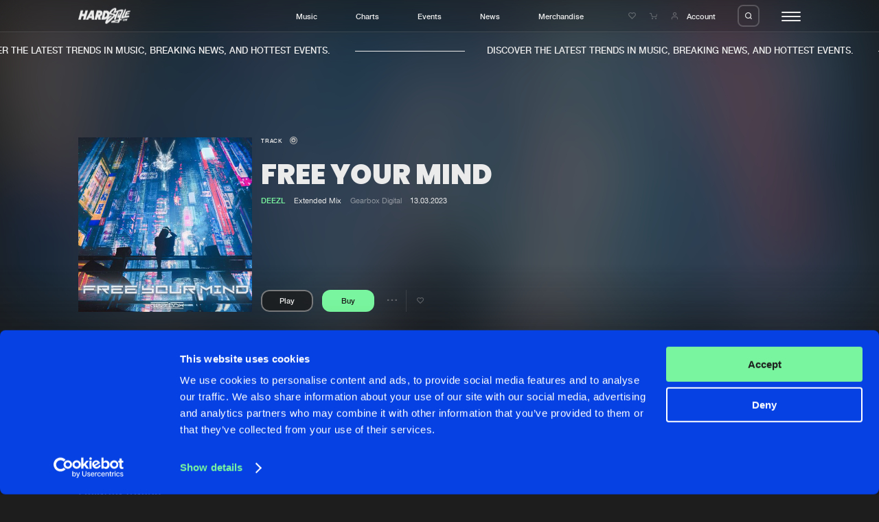

--- FILE ---
content_type: text/html; charset=UTF-8
request_url: https://hardstyle.com/en/tracks/fd047e42-2ede-4c4d-93d3-8234a55117e5/free-your-mind
body_size: 10999
content:
<!DOCTYPE html>
<html lang="en" class="stopScroll fade">
    <head>
	<meta charset="UTF-8">
                                    
    <title>FREE YOUR MIND (Extended Mix) - DEEZL | Hardstyle.com</title>
<meta name="description" content="" />
<meta property="og:site_name" content="Hardstyle.com" />
<meta property="og:title" content="FREE YOUR MIND (Extended Mix) - DEEZL" />
<meta property="og:description" content="" />
<meta property="og:url" content="https://hardstyle.com/en/tracks/fd047e42-2ede-4c4d-93d3-8234a55117e5/free-your-mind" />
<meta property="og:image" content="https://hardstyle.com/track_image/000468919/250x250" />
<meta property="og:type" content="hardstylecom:track" />	<meta name="viewport" content="width=device-width, initial-scale=1, user-scalable=no, shrink-to-fit=no">
	<script src="https://code.jquery.com/jquery-3.7.1.min.js" integrity="sha256-/JqT3SQfawRcv/BIHPThkBvs0OEvtFFmqPF/lYI/Cxo=" crossorigin="anonymous"></script>
    <script  src="https://cdnjs.cloudflare.com/ajax/libs/twig.js/1.15.0/twig.min.js"></script>
    <meta name="csrf-token" content="696b84af839f8" />
    <link rel="apple-touch-icon" sizes="180x180" href="/apple-touch-icon.png">
    <link rel="icon" type="image/png" sizes="32x32" href="/favicon-32x32.png">
    <link rel="icon" type="image/png" sizes="16x16" href="/favicon-16x16.png">
    <link rel="manifest" href="/site.webmanifest">
    <link rel="mask-icon" href="/safari-pinned-tab.svg" color="#0541e2">
    <meta name="msapplication-TileColor" content="#0541e2">
    <meta name="theme-color" content="#0541e2">
    
    <script id="csrfToken">
        $(document).ready(function () {
            $.ajaxSetup({
                headers: {
                    'X-CSRF-TOKEN': $('meta[name="csrf-token"]').attr('content')
                }
            });
        });
    </script>
    <script>
                    var GA_MEASUREMENT_ID = 'G-YBLXCWHTWE';
            </script>
    <script id="Cookiebot" src="https://consent.cookiebot.com/uc.js" data-cbid="58f9802e-f0c0-4cad-9aa2-c47a93659096" data-blockingmode="auto" type="text/javascript"></script>

    <link rel="dns-prefetch" href="https://consentcdn.cookiebot.com/" />
    <link rel="dns-prefetch" href="https://www.googletagmanager.com/" />
    <link rel="dns-prefetch" href="https://ajax.googleapis.com/" />

    

    
    
    
    
    
    
    
    

    
    
    
    
    
    
    
    
    
    
    
    
    
    
    
    
    
    
    
    
    
    

    
    
    

    

    

    
    

    
    
    
    

    

    
    
    
    
    <script type="text/javascript">
        var loginUrl = "/en/account/login";
    </script>
    
                <script async src="https://www.googletagmanager.com/gtag/js?id=G-YBLXCWHTWE"></script>
            <script>
                window.dataLayer = window.dataLayer || [];
                function gtag(){dataLayer.push(arguments);}
                gtag('js', new Date());
                gtag('config', 'G-YBLXCWHTWE', { 'anonymize_ip': true } );
            </script>
    	<script>
	    (function(w,d,s,l,i){
		w[l]=w[l]||[];
		w[l].push({'gtm.start':new Date().getTime(),event:'gtm.js'});
		var f = d.getElementsByTagName(s)[0],j=d.createElement(s),dl=l!='dataLayer'?'&l='+l:'';
		j.async = true;
		j.src = 'https://www.googletagmanager.com/gtm.js?id='+i+dl;
        j.setAttribute('data-cookieconsent', 'ignore');
		f.parentNode.insertBefore(j,f);
	    })
	    (window,document,'script','dataLayer','GTM-WR65D3HW');
	</script>
    <link rel="stylesheet" href="/assets/dynamic/group_libs_e0350f96eff78c8431f68c13c9823bee.css"/><link rel="stylesheet" href="/assets/dynamic/group_default_511b47fa20ac7fe61354f3a74175825f.css"/><link rel="stylesheet" href="/assets/dynamic/group_page_78843ed40a8bdcc2c8932764a7734c8d.css"/><script src="/assets/dynamic/group_libs_964ddb8c294dbf0e706ffdd548a7602c.js" data-cookieconsent=“ignore”></script><script src="/assets/dynamic/group_main_872d6c92f0e847663ed15d4622c1ddee.js" data-cookieconsent=“ignore”></script><script src="/assets/dynamic/group_shop_443f3c0e61a135b058a8263bca69527e.js" data-cookieconsent=“ignore”></script><script src="/assets/dynamic/group_page_d91f8c17f80530675217c95d5594bb37.js" data-cookieconsent=“ignore”></script></head>
    <body>
<noscript><iframe src="https://www.googletagmanager.com/ns.html?id=GTM-WR65D3HW" data-cookieconsent="ignore" height="0" width="0" style="display:none;visibility:hidden"></iframe></noscript>    

<header class="header"><div class="headerBar"><div class="innerWrapper"><div class="contentWrapper"><div class="col"><div class="logo"><a href="/" title=""><svg viewBox="0 0 95.01 28.59"><path class="cls-1" d="m77.82,19.94c-.17.02-.64.09-1.32.2.98-3.47,2.09-7.74,3.81-10.73,1.11-1.94,1.1-3.06.68-3.62,2.12-.79,2.07-2.86-1.5-2.96-4.6-.14-11.54,3.19-11.54,3.19,3.78-6.39-.84-7.68-6.08-3.92-2.61,1.87-4.56,4.06-5.26,5.92-.17-.39-.37-.75-.62-1.09-1.24-1.61-3.18-2.51-5.2-2.42h-4.5l-4.44,16.59h4.5c2.3-.06,4.51-.86,6.31-2.29-1.21,1.5-2.19,3.17-2.9,4.95-1.93,4.82.95,5.6,3.08,4.23,1.74-1.12,10.9-8.87,14.11-13.38-.6,1.39-1.12,2.7-1.44,3.72-1.32,4.12,2.19,3.7,3.11,1.26.7-1.85,3.42-9.32,4.7-12.85,1.74-.46,3.53-.69,5.33-.67.1,0,.2.01.3.01-1,1.32-2.25,4.1-3.52,6.05-1.68,2.58-1.75,1.35-1.12-.34,0,0,1.01-2.72,1.4-3.64s-.82-1.28-3.36,4.12c-2.54,5.4-1.2,7.48,1.85,4.9,0,0-.44,1.75-.92,3.53-2.94.53-6.67,1.25-9.31,1.91-4.74,1.18-5.46,4.29-2.77,3.87,3.71-.38,7.44-.27,11.12.31,2.1.46,2.75-1.57,3.55-4.44.59-.09,1.18-.14,1.77-.16,2.33.16,2.13-2.43.17-2.24m-25.48-7.18v.05c-.32,1.06-.96,1.99-1.83,2.67-.84.68-1.88,1.07-2.96,1.1l2.04-7.58c1.54-.08,2.86,1.12,2.93,2.66.02.38-.04.76-.17,1.11m11.18,1.46c-1.9,1.57-10.14,9.11-10.2,8.32s3.81-4.4,6.5-6.5.56-3.05-2.16-1.51c-.9.51-1.75,1.1-2.54,1.77.78-1.05,1.36-2.23,1.71-3.48v-.05c.16-.53.25-1.07.29-1.62.51.4,1.12.66,1.75.78,4.82,1.04,6.56.74,4.65,2.31m4.53-2.11c-.26-3.09-9.32-1.85-7.95-3.83s6.53-6.53,6.28-5.38c-.68,1.75-1.49,3.44-2.41,5.07-.39.72-.34,1.46,1.04,1.18.64-.13,2.73-.87,5.21-1.59-.6,1.23-1.39,2.87-2.16,4.55m4.13,12.22c-.42.84-6.6.28-6.6-.11,0-.23,3.77-.92,7.12-1.44-.14.53-.31,1.04-.51,1.55"/><path class="cls-1" d="m90.18,5.33c-3.42.88-4.04,1.55-4.2,3.66l-2.21,6.14c-.5.18-1.02.27-1.55.27-.17-.25,3.11-7.59,4.29-11.15s-1.88-3.61-3.84,2.89c0,0-2.8,5.6-3.98,8.21s-.45,4.88,1.62,3.78,5.77-1.62,9.81-2.05,3.53-3.61.62-3.42c-1.33.13-2.64.37-3.93.7l.66-2.16s5.21-.98,6-2.19-4.51-.59-5.02-.5c.1-.46.26-.9.48-1.32.22-.25,4.9-1.01,5.86-2.13s-1.18-1.62-4.6-.74"/><path class="cls-1" d="m88.51,19.18c-.51.69-1.03,1.87-1.13,1.17s-.67-1.66-1.05-.5c-.03.08-.05.17-.08.26-.14.13-.32.19-.51.19-.21-.83-1.05-.6-1.45-.12-.3.36-.51.8-.62,1.26-.35.44-.96,1.16-1.15,1.14-.27-.04.02-1.91.38-2.15.14-.09.18.16.19.38,0,.08.07.15.16.15.04,0,.07-.02.1-.04.46-.5,0-1.93-.97-1.19-1.11.84-1.57,3.95-.23,3.79.61-.12,1.14-.49,1.47-1.02.23,1.09,1.73.83,2.1-1.07.02-.11.04-.21.05-.31.09-.02.18-.05.27-.08-.25,1.15-.39,2.43-.05,2.43.46,0,.81-1.6.81-1.6.21-.75.33,1.33.75.46s.46-1.15.31.08.39,1.15.6.5.6-2.11.94-3.08-.36-1.31-.88-.62m-3.99,2.75c-.29-.08.16-.9.16-.9.46-.66.12.97-.16.9"/><path class="cls-1" d="m80.27,21.46c-.21.19-.27.49-.16.75.2.42.8-.22.71-.7s-.55-.05-.55-.05"/><path class="cls-1" d="m12.99,4.49l-1.62,6.05h-4.05l1.62-6.05h-4.5L0,21.08h4.5l1.62-6.05h4.05l-1.62,6.05h4.5l4.44-16.59h-4.5Z"/><path class="cls-1" d="m23,4.49l-9.39,16.59h4.44l1.46-2.62h4.79l.06,2.62h4.44l-.51-16.59h-5.29Zm-1.46,10.32l2.58-4.64.1,4.64h-2.68Z"/><path class="cls-1" d="m43.99,10.37h0c.87-3.25-1.06-5.88-4.31-5.88h-5.83l-4.44,16.59h4.5l1.29-4.84h.4l1.02,4.84h4.5l-1.04-5.83c1.89-1.06,3.29-2.81,3.9-4.88m-4.5,0c-.23.78-.93,1.33-1.74,1.38h-1.34l.74-2.75h1.34c.34-.02.66.13.86.4.19.28.25.64.15.97"/></g></svg></a></div></div><div class="col"><ul><li class="menuLink"><a href="/en/music" title="Music">Music</a></li><li class="menuLink"><a href="/en/charts" title="Charts">Charts</a></li><li class="menuLink"><a href="/en/events" title="Events">Events</a></li><li class="menuLink"><a href="/en/news" title="News">News</a></li><li class="menuLink"><a target="_blank" href="https://merchandise.hardstyle.com/" title="Merchandise">Merchandise</a></li></ul></div><div class="col"><div class="link"><a href="/en/account/wishlist" title="Wishlist"><i class="icon-like-outline icon"></i></a></div><div class="link cart" data-counter=""><a href="/en/shop/cart" title="Shopping cart"><i class="icon-cart icon"></i><span class="circle"></span></a></div><div class="link account"><a class="accountItem" href="/en/account/login"><i class="icon-user icon"></i><span class="innerText">Account</span></a></div><div class="searchTrigger"><span class="innerLabel"><i class="icon-search"></i></span><span class="innerLabel hover"><i class="icon-close"></i></span></div><div id="hamburger"><div class="bar"></div><div class="bar"></div><div class="bar"></div></div></div></div></div></div><div class="searchBar"><div class="innerSearchBar"><div class="contentWrapper"><div class="innerWrapper"><form id="search" method="get" class="searchForm" action="/en/search" data-swup-form><input name="search" type="text" placeholder="Search hardstyle.com" class="searchField" autocomplete="off"><input type="submit" class="triggerSubmit"><i class="icon-search submitSearchForm"></i></form></div></div></div></div><div class="actionMessages"><div class="notificationMessage message wishlistMessage hideClose"><div class="innerNotification">
        Added to wishlist
    </div></div><div class="notificationMessage message cartMessage hideClose"><div class="innerNotification">
        Added to cart
    </div></div></div><div class="bigMenu"><div class="innerContainer" data-lenis-prevent="true"><div class="contentWrapper"><div class="mainMenu"><div class="cols"><div class="col"><div class="bigMediumTitle">YOUR HOME OF HARDSTYLE</div><div class="textTitle uppercase">Step into the world of Hardstyle.com and discover the latest music, breaking news, and hottest events.&nbsp;</div></div><div class="col"><div class="subCols"><div class="subCol"><div class="menu"><div class="menuTitle">General</div><ul><li class="menuLink"><a href="/en/" title="Home">Home</a></li><li class="menuLink"><a href="/en/music" title="Music">Music</a></li><li class="menuLink"><a href="/en/charts" title="Charts">Charts</a></li><li class="menuLink"><a href="/en/news" title="News">News</a></li><li class="menuLink"><a target="_blank" href="https://merchandise.hardstyle.com/" title="Merchandise">Merchandise</a></li></ul></div><div class="menu"><div class="menuTitle">News</div><ul><li class="menuLink"><a href="/en/news" title="New in">New in</a></li><li class="menuLink"><a target="_self" href="/en/news?page=1&tag=9" title="Interviews">Interviews</a></li><li class="menuLink"><a target="_self" href="/en/news?page=1&tag=8" title="Blog">Blog</a></li></ul></div></div><div class="subCol"><div class="menu"><div class="menuTitle">Music</div><ul><li class="menuLink"><a href="/en/music" title="New releases">New releases</a></li><li class="menuLink"><a href="/en/charts" title="Charts">Charts</a></li><li class="menuLink"><a href="/en/tracks" title="Tracks">Tracks</a></li><li class="menuLink"><a href="/en/albums" title="Albums">Albums</a></li><li class="menuLink"><a href="/en/genres" title="Genres">Genres</a></li></ul></div><div class="menu"><div class="menuTitle">Events</div><ul><li class="menuLink"><a href="/en/events" title="Agenda">Agenda</a></li><li class="menuLink"><a target="_self" href="/en/submit-event" title="Submit event">Submit event</a></li></ul></div></div><div class="subCol"><div class="menu"><div class="menuTitle">Company</div><ul><li class="menuLink"><a href="/en/about" title="About us">About us</a></li><li class="menuLink"><a target="_self" href="/en/faq" title="FAQ">FAQ</a></li><li class="menuLink"><a href="/en/advertising" title="Advertising">Advertising</a></li><li class="menuLink"><a target="_self" href="/en/jobs" title="Jobs">Jobs</a></li><li class="menuLink"><a href="/en/contact" title="Contact">Contact</a></li></ul></div><div class="menu"><div class="menuTitle">Account</div><ul><li class="menuLink"><a href="/en/account/login" title="Login">Login</a></li><li class="menuLink"><a target="_self" href="/en/account/create-account" title="Create account">Create account</a></li><li class="menuLink"><a target="_self" href="/en/account/forgot-password" title="Forgot password">Forgot password</a></li><li class="menuLink"><a href="/en/verify-artist" title="Verify artist">Verify artist</a></li></ul></div></div></div></div></div></div></div><div class="bottomFooterWrapper"><div class="contentWrapper"><div class="bottomFooter"><div class="left"><ul><li class="menuLink"><a href="/en/cookies" title="Cookies">Cookies</a></li><li class="menuLink"><a href="/en/disclaimer" title="Disclaimer">Disclaimer</a></li><li class="menuLink"><a href="/en/privacy-policy" title="Privacy Policy">Privacy Policy</a></li><li class="menuLink"><a href="/en/contact" title="Contact">Contact</a></li><li class="menuLink"><a href="/en/terms-and-conditions" title="Terms &amp; Conditions">Terms & Conditions</a></li></ul></div><div class="right"><div class="crafted text darkGrey"><p>Crafted with passion by <a href="https://dejongensvanboven.nl" target="_blank" rel="noopener">de Jongens van Boven</a></p></div></div></div></div></div></div></div></header>    <div class="marqueeMessage"><div class="innerWrapper"><div class="item"><div class="message textTitle uppercase">
                DISCOVER THE LATEST TRENDS IN MUSIC, BREAKING NEWS, AND HOTTEST EVENTS.&nbsp;
            </div><div class="stripe"></div></div><div class="item"><div class="message textTitle uppercase">
                DISCOVER THE LATEST TRENDS IN MUSIC, BREAKING NEWS, AND HOTTEST EVENTS.&nbsp;
            </div><div class="stripe"></div></div><div class="item"><div class="message textTitle uppercase">
                DISCOVER THE LATEST TRENDS IN MUSIC, BREAKING NEWS, AND HOTTEST EVENTS.&nbsp;
            </div><div class="stripe"></div></div><div class="item"><div class="message textTitle uppercase">
                DISCOVER THE LATEST TRENDS IN MUSIC, BREAKING NEWS, AND HOTTEST EVENTS.&nbsp;
            </div><div class="stripe"></div></div><div class="item"><div class="message textTitle uppercase">
                DISCOVER THE LATEST TRENDS IN MUSIC, BREAKING NEWS, AND HOTTEST EVENTS.&nbsp;
            </div><div class="stripe"></div></div><div class="item"><div class="message textTitle uppercase">
                DISCOVER THE LATEST TRENDS IN MUSIC, BREAKING NEWS, AND HOTTEST EVENTS.&nbsp;
            </div><div class="stripe"></div></div><div class="item"><div class="message textTitle uppercase">
                DISCOVER THE LATEST TRENDS IN MUSIC, BREAKING NEWS, AND HOTTEST EVENTS.&nbsp;
            </div><div class="stripe"></div></div><div class="item"><div class="message textTitle uppercase">
                DISCOVER THE LATEST TRENDS IN MUSIC, BREAKING NEWS, AND HOTTEST EVENTS.&nbsp;
            </div><div class="stripe"></div></div></div></div>    <div class="content">
<div id="pageContainer" class="transition-fade"><div class="blocks" ><div class="innerBlocks"><section class="headerTrackBlock" data-scroll><div class="background" data-scroll><img data-scroll data-scroll-speed="-15" data-scroll-position="top" src="/track_image/000468919/250x250" alt="FREE YOUR MIND"></div><div class="innerContent"><div class="contentWrapper"><div class="imageContainer"><div class="image"><img src="/track_image/000468919/500x500" alt="FREE YOUR MIND"></div></div><div class="contentContainer"><div class="smallTitle">Track                                            <i class="icon-track" title="Track"></i></div><div class="bigMediumTitle">FREE YOUR MIND</div><div class="extraInfo"><div class="innerExtraInfo"><span class="artists"><a class="highlight" href="/en/music?artist=DEEZL" title="DEEZL"><span class="innerLink">DEEZL</span></a></span><span class="mix">Extended Mix</span><a class="link label" href="/en/tracks?label=Gearbox Digital" title="Gearbox Digital">Gearbox Digital</a><span class="date">13.03.2023</span></div></div><div class="options"><span class="playButton textPlayButton"
        data-track-id="fd047e42-2ede-4c4d-93d3-8234a55117e5"
        data-track-url="/en/tracks/fd047e42-2ede-4c4d-93d3-8234a55117e5/free-your-mind"><span class="innerLabel"><span class="innerText"><span class="text paused">
                    Play
                </span></span></span><span class="innerLabel activeState"><span class="innerText"><span class="text played">
                    Pause
                </span></span></span></span><span class="buttonLinkWrapper"><div class="buyButton longButton" data-id="fd047e42-2ede-4c4d-93d3-8234a55117e5" data-action="/en/shop/update-cart" data-type="app\Track"><span class="innerLabel"><span class="innerText">
            Buy
        </span></span><span class="innerLabel activeState"><span class="innerText"><i class="icon-cart"></i><i class="icon-check"></i></span></span></div></span><div class="option"><div class="trackOptions" data-track-id="fd047e42-2ede-4c4d-93d3-8234a55117e5"><div class="text"><i class="icon-dots"></i></div><div class="trackOptionsOverlay"><nav class="trackOptionsNav"><ul><li><span class="innerItem hasSubMenu">
                            Share
                            <i class="icon-chevron-right"></i></span><ul class="subMenu"><li><span class="innerLink copyToClipboard" data-clipboard="https://hardstyle.com/en/tracks/fd047e42-2ede-4c4d-93d3-8234a55117e5/free-your-mind">Copy link</span></li><li><a href="https://www.facebook.com/sharer/sharer.php?u=hardstyle.com/en/tracks/fd047e42-2ede-4c4d-93d3-8234a55117e5/free-your-mind" title="Facebook" class="innerLink" target="_blank">Facebook</a></li><li><a href="https://twitter.com/share?url=https://hardstyle.com/en/tracks/fd047e42-2ede-4c4d-93d3-8234a55117e5/free-your-mind" title="X (Twitter)" class="innerLink" target="_blank">X (Twitter)</a></li></ul></li><li><span class="innerItem hasSubMenu">
                        Artists
                        <i class="icon-chevron-right"></i></span><ul class="subMenu" data-lenis-prevent><li><a class="innerLink" href="/en/music?artist=DEEZL" title="DEEZL">DEEZL</a></li></ul></li></ul></nav></div></div></div><div class="option"><div class="addToWishList" data-type="app\Track" data-id="fd047e42-2ede-4c4d-93d3-8234a55117e5" data-add="/en/account/wishlist/add" data-remove="/en/account/wishlist/remove"><i class="icon-like-outline"></i><i class="icon-like-fill"></i></div></div></div></div></div></div><div class="trackInfo"><div class="contentWrapper"><div class="col"></div><div class="col"><div class="intro"><div class="left"><div class="normalTitle">Tracklist</div></div><div class="right"><div class="prices">Prices from &euro; 1,49</div></div></div><div class="tracks"><div class="track listView triggerAnimInnerMarquees medium"
     data-track-id="fd047e42-2ede-4c4d-93d3-8234a55117e5"><div class="trackPoster"><span class="playButton"
        data-track-id="fd047e42-2ede-4c4d-93d3-8234a55117e5"
        data-track-url="/en/tracks/fd047e42-2ede-4c4d-93d3-8234a55117e5/free-your-mind"><span class="innerLabel"><span class="innerText"><span class="icon paused"><i class="icon-play"></i></span></span></span><span class="innerLabel activeState"><span class="innerText"><span class="icon played"><i class="icon-pause"></i></span></span></span></span><a href="/en/tracks/fd047e42-2ede-4c4d-93d3-8234a55117e5/free-your-mind" title="FREE YOUR MIND" class="imageWrapper"><span class="image"><span class="innerImage"><img src="/track_image/000468919/250x250" alt="FREE YOUR MIND"></span></span></a></div><div class="trackContent"><span class="hoverMarquee"><span class="innerMarquee"><a class="linkTitle trackTitle" href="/en/tracks/fd047e42-2ede-4c4d-93d3-8234a55117e5/free-your-mind" title="FREE YOUR MIND"><span class="innerLink">FREE YOUR MIND</span></a></span></span><span class="hoverMarquee"><span class="innerMarquee"><a class="linkTitle" href="/en/tracks/fd047e42-2ede-4c4d-93d3-8234a55117e5/free-your-mind" title="Extended Mix">
                                        Extended Mix                                    </a></span></span><span class="hoverMarquee pauseOnHover"><span class="innerMarquee"><span class="artists"><a class="highlight" href="/en/music?artist=DEEZL" title="DEEZL"><span class="innerLink">DEEZL</span></a></span></span></span></div><div class="duration"><i class="icon-track" title="Track"></i><span class="innerDuration">03:44</span></div><div class="label"><a class="link label" href="/en/tracks?label=Gearbox Digital" title="Gearbox Digital">
                                    Gearbox Digital
                                    </a></div><div class="options"><div class="option"><div class="trackOptions" data-track-id="fd047e42-2ede-4c4d-93d3-8234a55117e5"><div class="text"><i class="icon-dots"></i></div><div class="trackOptionsOverlay"><nav class="trackOptionsNav"><ul><li><span class="innerItem hasSubMenu">
                            Share
                            <i class="icon-chevron-right"></i></span><ul class="subMenu"><li><span class="innerLink copyToClipboard" data-clipboard="https://hardstyle.com/en/tracks/fd047e42-2ede-4c4d-93d3-8234a55117e5/free-your-mind">Copy link</span></li><li><a href="https://www.facebook.com/sharer/sharer.php?u=hardstyle.com/en/tracks/fd047e42-2ede-4c4d-93d3-8234a55117e5/free-your-mind" title="Facebook" class="innerLink" target="_blank">Facebook</a></li><li><a href="https://twitter.com/share?url=https://hardstyle.com/en/tracks/fd047e42-2ede-4c4d-93d3-8234a55117e5/free-your-mind" title="X (Twitter)" class="innerLink" target="_blank">X (Twitter)</a></li></ul></li><li><span class="innerItem hasSubMenu">
                        Artists
                        <i class="icon-chevron-right"></i></span><ul class="subMenu" data-lenis-prevent><li><a class="innerLink" href="/en/music?artist=DEEZL" title="DEEZL">DEEZL</a></li></ul></li></ul></nav></div></div></div><div class="option"><div class="addToWishList" data-type="app\Track" data-id="fd047e42-2ede-4c4d-93d3-8234a55117e5" data-add="/en/account/wishlist/add" data-remove="/en/account/wishlist/remove"><i class="icon-like-outline"></i><i class="icon-like-fill"></i></div></div><div class="option buttonLinkWrapper"><div class="buyButton" data-id="fd047e42-2ede-4c4d-93d3-8234a55117e5" data-action="/en/shop/update-cart" data-type="app\Track"><span class="innerLabel"><span class="innerText">
            Buy
        </span></span><span class="innerLabel activeState"><span class="innerText"><i class="icon-cart"></i><i class="icon-check"></i></span></span></div></div></div></div></div></div></div></div></section><script type="application/ld+json">
{
    "@context": "https://schema.org",
    "@type": "MusicRelease",
    "musicReleaseFormat": "https://schema.org/DigitalFormat",
    "byArtist": [
                {
            "@type": "MusicGroup",
            "name": "DEEZL"
        }            ],
    "recordLabel": {
        "@type": "Organization",
        "name": "Gearbox Digital"
    },
    "genre": "Hardstyle",
    "catalogNumber": "GBD391",
    "audio": "https://hardstyle.com/track_preview/335/fd047e42-2ede-4c4d-93d3-8234a55117e5",
    "isrcCode": "GBKQU2322910",
    "duration": "PT03M44S",
    "name": "FREE YOUR MIND",
    "url": "https://hardstyle.com/en/tracks/fd047e42-2ede-4c4d-93d3-8234a55117e5/free-your-mind",
    "image": "https://hardstyle.com/track_image/000468919/250x250"
}
</script><script type="application/ld+json">
{
    "@context": "https://schema.org",
    "@type": "MusicRecording",
    "name": "FREE YOUR MIND",
    "byArtist": [
                {
            "@type": "MusicGroup",
            "name": "DEEZL"
        }            ],
    "url": "https://hardstyle.com/en/tracks/fd047e42-2ede-4c4d-93d3-8234a55117e5/free-your-mind",
    "image": "https://hardstyle.com/track_image/000468919/250x250",
    "audio": "https://hardstyle.com/track_preview/335/fd047e42-2ede-4c4d-93d3-8234a55117e5",
    "duration": "PT03M44S",
    "genre": "Hardstyle",
    "datePublished": "2023-03-13T00:00:00+01:00",
    "dateModified": "2023-12-16T03:40:53+01:00",
    "recordLabel": {
        "@type": "Organization",
        "name": "Gearbox Digital"
    }
}
</script><section class="trackBySelectBlock" data-scroll><div class="contentWrapper"><div class="intro"><div class="left"><h2 class="normalTitle">Related tracks</h2></div><div class="right"><div class="navigator"><div class="prev sliderButton disabled"><i class="icon-arrow-left"></i></div><div class="next sliderButton"><i class="icon-arrow-right"></i></div></div></div></div><div class="tracks"><div class="container slider" data-slider=".slide" data-fullwidth-slider="true"><div class="trackSlider slidesContainer"><div class="slide"><div class="track blockView triggerAnimInnerMarquees trackView" data-track-id="cbf56767-8b9a-42ac-a131-373c778bd7a6"><div class="trackPoster"><span class="playButton"
        data-track-id="cbf56767-8b9a-42ac-a131-373c778bd7a6"
        data-track-url="/en/tracks/cbf56767-8b9a-42ac-a131-373c778bd7a6/pappa"><span class="innerLabel"><span class="innerText"><span class="icon paused"><i class="icon-play"></i></span></span></span><span class="innerLabel activeState"><span class="innerText"><span class="icon played"><i class="icon-pause"></i></span></span></span></span><a href="/en/tracks/cbf56767-8b9a-42ac-a131-373c778bd7a6/pappa" title="Pappa" class="imageWrapper"><span class="image"><span class="innerImage"><img src="/track_image/cbf56767-8b9a-42ac-a131-373c778bd7a6/250x250/335" alt="Pappa"></span></span><span class="typeIcon"><i class="icon-track" title="Track"></i></span></a></div><div class="trackContent"><span class="hoverMarquee"><span class="innerMarquee"><a class="linkTitle trackTitle" href="/en/tracks/cbf56767-8b9a-42ac-a131-373c778bd7a6/pappa" title="Pappa"><span class="innerLink">Pappa</span></a></span></span><span class="hoverMarquee"><span class="innerMarquee"><a class="linkTitle" href="/en/tracks/cbf56767-8b9a-42ac-a131-373c778bd7a6/pappa" title="Rave-Hard Remix">
                    Rave-Hard Remix                </a></span></span><span class="hoverMarquee pauseOnHover"><span class="innerMarquee"><span class="artists"><a class="highlight" href="/en/music?artist=Galhus" title="Galhus"><span class="innerLink">Galhus</span></a></span></span></span></div><div class="options"><div class="option"><div class="trackOptions" data-track-id="cbf56767-8b9a-42ac-a131-373c778bd7a6"><div class="text"><i class="icon-dots"></i></div><div class="trackOptionsOverlay"><nav class="trackOptionsNav"><ul><li><span class="innerItem hasSubMenu">
                            Share
                            <i class="icon-chevron-right"></i></span><ul class="subMenu"><li><span class="innerLink copyToClipboard" data-clipboard="https://hardstyle.com/en/tracks/cbf56767-8b9a-42ac-a131-373c778bd7a6/pappa">Copy link</span></li><li><a href="https://www.facebook.com/sharer/sharer.php?u=hardstyle.com/en/tracks/cbf56767-8b9a-42ac-a131-373c778bd7a6/pappa" title="Facebook" class="innerLink" target="_blank">Facebook</a></li><li><a href="https://twitter.com/share?url=https://hardstyle.com/en/tracks/cbf56767-8b9a-42ac-a131-373c778bd7a6/pappa" title="X (Twitter)" class="innerLink" target="_blank">X (Twitter)</a></li></ul></li><li><span class="innerItem hasSubMenu">
                        Artists
                        <i class="icon-chevron-right"></i></span><ul class="subMenu" data-lenis-prevent><li><a class="innerLink" href="/en/music?artist=Galhus" title="Galhus">Galhus</a></li><li><a class="innerLink" href="/en/music?artist=Rave-Hard" title="Rave-Hard">Rave-Hard</a></li></ul></li></ul></nav></div></div></div><div class="option"><div class="addToWishList" data-type="app\Track" data-id="cbf56767-8b9a-42ac-a131-373c778bd7a6" data-add="/en/account/wishlist/add" data-remove="/en/account/wishlist/remove"><i class="icon-like-outline"></i><i class="icon-like-fill"></i></div></div><div class="option buttonLinkWrapper"><div class="buyButton" data-id="cbf56767-8b9a-42ac-a131-373c778bd7a6" data-action="/en/shop/update-cart" data-type="app\Track"><span class="innerLabel"><span class="innerText">
            Buy
        </span></span><span class="innerLabel activeState"><span class="innerText"><i class="icon-cart"></i><i class="icon-check"></i></span></span></div></div></div></div></div><div class="slide"><div class="track blockView triggerAnimInnerMarquees trackView" data-track-id="6fad4bd9-b7e2-49c9-a1c0-e4fcf63b4675"><div class="trackPoster"><span class="playButton"
        data-track-id="6fad4bd9-b7e2-49c9-a1c0-e4fcf63b4675"
        data-track-url="/en/tracks/6fad4bd9-b7e2-49c9-a1c0-e4fcf63b4675/answer"><span class="innerLabel"><span class="innerText"><span class="icon paused"><i class="icon-play"></i></span></span></span><span class="innerLabel activeState"><span class="innerText"><span class="icon played"><i class="icon-pause"></i></span></span></span></span><a href="/en/tracks/6fad4bd9-b7e2-49c9-a1c0-e4fcf63b4675/answer" title="Answer" class="imageWrapper"><span class="image"><span class="innerImage"><img src="/track_image/6fad4bd9-b7e2-49c9-a1c0-e4fcf63b4675/250x250/87" alt="Answer"></span></span><span class="typeIcon"><i class="icon-track" title="Track"></i></span></a></div><div class="trackContent"><span class="hoverMarquee"><span class="innerMarquee"><a class="linkTitle trackTitle" href="/en/tracks/6fad4bd9-b7e2-49c9-a1c0-e4fcf63b4675/answer" title="Answer"><span class="innerLink">Answer</span></a></span></span><span class="hoverMarquee"><span class="innerMarquee"><a class="linkTitle" href="/en/tracks/6fad4bd9-b7e2-49c9-a1c0-e4fcf63b4675/answer" title="Extended Mix">
                    Extended Mix                </a></span></span><span class="hoverMarquee pauseOnHover"><span class="innerMarquee"><span class="artists"><a class="highlight" href="/en/music?artist=Ruinex" title="Ruinex"><span class="innerLink">Ruinex</span></a></span></span></span></div><div class="options"><div class="option"><div class="trackOptions" data-track-id="6fad4bd9-b7e2-49c9-a1c0-e4fcf63b4675"><div class="text"><i class="icon-dots"></i></div><div class="trackOptionsOverlay"><nav class="trackOptionsNav"><ul><li><span class="innerItem hasSubMenu">
                            Share
                            <i class="icon-chevron-right"></i></span><ul class="subMenu"><li><span class="innerLink copyToClipboard" data-clipboard="https://hardstyle.com/en/tracks/6fad4bd9-b7e2-49c9-a1c0-e4fcf63b4675/answer">Copy link</span></li><li><a href="https://www.facebook.com/sharer/sharer.php?u=hardstyle.com/en/tracks/6fad4bd9-b7e2-49c9-a1c0-e4fcf63b4675/answer" title="Facebook" class="innerLink" target="_blank">Facebook</a></li><li><a href="https://twitter.com/share?url=https://hardstyle.com/en/tracks/6fad4bd9-b7e2-49c9-a1c0-e4fcf63b4675/answer" title="X (Twitter)" class="innerLink" target="_blank">X (Twitter)</a></li></ul></li><li><span class="innerItem hasSubMenu">
                        Artists
                        <i class="icon-chevron-right"></i></span><ul class="subMenu" data-lenis-prevent><li><a class="innerLink" href="/en/music?artist=Ruinex" title="Ruinex">Ruinex</a></li></ul></li></ul></nav></div></div></div><div class="option"><div class="addToWishList" data-type="app\Track" data-id="6fad4bd9-b7e2-49c9-a1c0-e4fcf63b4675" data-add="/en/account/wishlist/add" data-remove="/en/account/wishlist/remove"><i class="icon-like-outline"></i><i class="icon-like-fill"></i></div></div><div class="option buttonLinkWrapper"><div class="buyButton" data-id="6fad4bd9-b7e2-49c9-a1c0-e4fcf63b4675" data-action="/en/shop/update-cart" data-type="app\Track"><span class="innerLabel"><span class="innerText">
            Buy
        </span></span><span class="innerLabel activeState"><span class="innerText"><i class="icon-cart"></i><i class="icon-check"></i></span></span></div></div></div></div></div><div class="slide"><div class="track blockView triggerAnimInnerMarquees trackView" data-track-id="4936830f-13e2-44ae-823d-3a3257e1b3e7"><div class="trackPoster"><span class="playButton"
        data-track-id="4936830f-13e2-44ae-823d-3a3257e1b3e7"
        data-track-url="/en/tracks/4936830f-13e2-44ae-823d-3a3257e1b3e7/the-heat"><span class="innerLabel"><span class="innerText"><span class="icon paused"><i class="icon-play"></i></span></span></span><span class="innerLabel activeState"><span class="innerText"><span class="icon played"><i class="icon-pause"></i></span></span></span></span><a href="/en/tracks/4936830f-13e2-44ae-823d-3a3257e1b3e7/the-heat" title="The Heat" class="imageWrapper"><span class="image"><span class="innerImage"><img src="/track_image/4936830f-13e2-44ae-823d-3a3257e1b3e7/250x250/375" alt="The Heat"></span></span><span class="typeIcon"><i class="icon-track" title="Track"></i></span></a></div><div class="trackContent"><span class="hoverMarquee"><span class="innerMarquee"><a class="linkTitle trackTitle" href="/en/tracks/4936830f-13e2-44ae-823d-3a3257e1b3e7/the-heat" title="The Heat"><span class="innerLink">The Heat</span></a></span></span><span class="hoverMarquee"><span class="innerMarquee"><a class="linkTitle" href="/en/tracks/4936830f-13e2-44ae-823d-3a3257e1b3e7/the-heat" title="Extended Mix">
                    Extended Mix                </a></span></span><span class="hoverMarquee pauseOnHover"><span class="innerMarquee"><span class="artists"><a class="highlight" href="/en/music?artist=Spectre" title="Spectre"><span class="innerLink">Spectre</span></a></span></span></span></div><div class="options"><div class="option"><div class="trackOptions" data-track-id="4936830f-13e2-44ae-823d-3a3257e1b3e7"><div class="text"><i class="icon-dots"></i></div><div class="trackOptionsOverlay"><nav class="trackOptionsNav"><ul><li><span class="innerItem hasSubMenu">
                            Share
                            <i class="icon-chevron-right"></i></span><ul class="subMenu"><li><span class="innerLink copyToClipboard" data-clipboard="https://hardstyle.com/en/tracks/4936830f-13e2-44ae-823d-3a3257e1b3e7/the-heat">Copy link</span></li><li><a href="https://www.facebook.com/sharer/sharer.php?u=hardstyle.com/en/tracks/4936830f-13e2-44ae-823d-3a3257e1b3e7/the-heat" title="Facebook" class="innerLink" target="_blank">Facebook</a></li><li><a href="https://twitter.com/share?url=https://hardstyle.com/en/tracks/4936830f-13e2-44ae-823d-3a3257e1b3e7/the-heat" title="X (Twitter)" class="innerLink" target="_blank">X (Twitter)</a></li></ul></li><li><span class="innerItem hasSubMenu">
                        Artists
                        <i class="icon-chevron-right"></i></span><ul class="subMenu" data-lenis-prevent><li><a class="innerLink" href="/en/music?artist=Spectre" title="Spectre">Spectre</a></li></ul></li></ul></nav></div></div></div><div class="option"><div class="addToWishList" data-type="app\Track" data-id="4936830f-13e2-44ae-823d-3a3257e1b3e7" data-add="/en/account/wishlist/add" data-remove="/en/account/wishlist/remove"><i class="icon-like-outline"></i><i class="icon-like-fill"></i></div></div><div class="option buttonLinkWrapper"><div class="buyButton" data-id="4936830f-13e2-44ae-823d-3a3257e1b3e7" data-action="/en/shop/update-cart" data-type="app\Track"><span class="innerLabel"><span class="innerText">
            Buy
        </span></span><span class="innerLabel activeState"><span class="innerText"><i class="icon-cart"></i><i class="icon-check"></i></span></span></div></div></div></div></div><div class="slide"><div class="track blockView triggerAnimInnerMarquees trackView" data-track-id="1003a2db-11e9-40a0-9e9d-a3b377728c8f"><div class="trackPoster"><span class="playButton"
        data-track-id="1003a2db-11e9-40a0-9e9d-a3b377728c8f"
        data-track-url="/en/tracks/1003a2db-11e9-40a0-9e9d-a3b377728c8f/back-2-euphoria"><span class="innerLabel"><span class="innerText"><span class="icon paused"><i class="icon-play"></i></span></span></span><span class="innerLabel activeState"><span class="innerText"><span class="icon played"><i class="icon-pause"></i></span></span></span></span><a href="/en/tracks/1003a2db-11e9-40a0-9e9d-a3b377728c8f/back-2-euphoria" title="Back 2 Euphoria" class="imageWrapper"><span class="image"><span class="innerImage"><img src="/track_image/1003a2db-11e9-40a0-9e9d-a3b377728c8f/250x250/375" alt="Back 2 Euphoria"></span></span><span class="typeIcon"><i class="icon-track" title="Track"></i></span></a></div><div class="trackContent"><span class="hoverMarquee"><span class="innerMarquee"><a class="linkTitle trackTitle" href="/en/tracks/1003a2db-11e9-40a0-9e9d-a3b377728c8f/back-2-euphoria" title="Back 2 Euphoria"><span class="innerLink">Back 2 Euphoria</span></a></span></span><span class="hoverMarquee"><span class="innerMarquee"><a class="linkTitle" href="/en/tracks/1003a2db-11e9-40a0-9e9d-a3b377728c8f/back-2-euphoria" title="Extended Mix">
                    Extended Mix                </a></span></span><span class="hoverMarquee pauseOnHover"><span class="innerMarquee"><span class="artists"><a class="highlight" href="/en/artists/bass-modulators" title="Bass Modulators"><span class="innerLink">Bass Modulators
                            <span class="verified"><span class="iconWrapper"><span class="iconBackground"></span><span class="icon"><i class="icon-check"></i></span></span></span></span></a> & <a class="highlight" href="/en/artists/demi-kanon" title="Demi Kanon"><span class="innerLink">Demi Kanon
                            <span class="verified"><span class="iconWrapper"><span class="iconBackground"></span><span class="icon"><i class="icon-check"></i></span></span></span></span></a></span></span></span></div><div class="options"><div class="option"><div class="trackOptions" data-track-id="1003a2db-11e9-40a0-9e9d-a3b377728c8f"><div class="text"><i class="icon-dots"></i></div><div class="trackOptionsOverlay"><nav class="trackOptionsNav"><ul><li><span class="innerItem hasSubMenu">
                            Share
                            <i class="icon-chevron-right"></i></span><ul class="subMenu"><li><span class="innerLink copyToClipboard" data-clipboard="https://hardstyle.com/en/tracks/1003a2db-11e9-40a0-9e9d-a3b377728c8f/back-2-euphoria">Copy link</span></li><li><a href="https://www.facebook.com/sharer/sharer.php?u=hardstyle.com/en/tracks/1003a2db-11e9-40a0-9e9d-a3b377728c8f/back-2-euphoria" title="Facebook" class="innerLink" target="_blank">Facebook</a></li><li><a href="https://twitter.com/share?url=https://hardstyle.com/en/tracks/1003a2db-11e9-40a0-9e9d-a3b377728c8f/back-2-euphoria" title="X (Twitter)" class="innerLink" target="_blank">X (Twitter)</a></li></ul></li><li><span class="innerItem hasSubMenu">
                        Artists
                        <i class="icon-chevron-right"></i></span><ul class="subMenu" data-lenis-prevent><li><a class="innerLink" href="/en/artists/bass-modulators" title="Bass Modulators">Bass Modulators</a></li><li><a class="innerLink" href="/en/artists/demi-kanon" title="Demi Kanon">Demi Kanon</a></li></ul></li></ul></nav></div></div></div><div class="option"><div class="addToWishList" data-type="app\Track" data-id="1003a2db-11e9-40a0-9e9d-a3b377728c8f" data-add="/en/account/wishlist/add" data-remove="/en/account/wishlist/remove"><i class="icon-like-outline"></i><i class="icon-like-fill"></i></div></div><div class="option buttonLinkWrapper"><div class="buyButton" data-id="1003a2db-11e9-40a0-9e9d-a3b377728c8f" data-action="/en/shop/update-cart" data-type="app\Track"><span class="innerLabel"><span class="innerText">
            Buy
        </span></span><span class="innerLabel activeState"><span class="innerText"><i class="icon-cart"></i><i class="icon-check"></i></span></span></div></div></div></div></div><div class="slide"><div class="track blockView triggerAnimInnerMarquees trackView" data-track-id="4e17fec7-c7d7-46a3-8d48-05430d7601be"><div class="trackPoster"><span class="playButton"
        data-track-id="4e17fec7-c7d7-46a3-8d48-05430d7601be"
        data-track-url="/en/tracks/4e17fec7-c7d7-46a3-8d48-05430d7601be/closer-now"><span class="innerLabel"><span class="innerText"><span class="icon paused"><i class="icon-play"></i></span></span></span><span class="innerLabel activeState"><span class="innerText"><span class="icon played"><i class="icon-pause"></i></span></span></span></span><a href="/en/tracks/4e17fec7-c7d7-46a3-8d48-05430d7601be/closer-now" title="Closer Now" class="imageWrapper"><span class="image"><span class="innerImage"><img src="/track_image/4e17fec7-c7d7-46a3-8d48-05430d7601be/250x250/375" alt="Closer Now"></span></span><span class="typeIcon"><i class="icon-track" title="Track"></i></span></a></div><div class="trackContent"><span class="hoverMarquee"><span class="innerMarquee"><a class="linkTitle trackTitle" href="/en/tracks/4e17fec7-c7d7-46a3-8d48-05430d7601be/closer-now" title="Closer Now"><span class="innerLink">Closer Now</span></a></span></span><span class="hoverMarquee"><span class="innerMarquee"><a class="linkTitle" href="/en/tracks/4e17fec7-c7d7-46a3-8d48-05430d7601be/closer-now" title="Extended Mix">
                    Extended Mix                </a></span></span><span class="hoverMarquee pauseOnHover"><span class="innerMarquee"><span class="artists"><a class="highlight" href="/en/artists/level-one" title="Level One"><span class="innerLink">Level One
                            <span class="verified"><span class="iconWrapper"><span class="iconBackground"></span><span class="icon"><i class="icon-check"></i></span></span></span></span></a> ft. <a class="highlight" href="/en/music?artist=Nathalie Blue" title="Nathalie Blue"><span class="innerLink">Nathalie Blue</span></a></span></span></span></div><div class="options"><div class="option"><div class="trackOptions" data-track-id="4e17fec7-c7d7-46a3-8d48-05430d7601be"><div class="text"><i class="icon-dots"></i></div><div class="trackOptionsOverlay"><nav class="trackOptionsNav"><ul><li><span class="innerItem hasSubMenu">
                            Share
                            <i class="icon-chevron-right"></i></span><ul class="subMenu"><li><span class="innerLink copyToClipboard" data-clipboard="https://hardstyle.com/en/tracks/4e17fec7-c7d7-46a3-8d48-05430d7601be/closer-now">Copy link</span></li><li><a href="https://www.facebook.com/sharer/sharer.php?u=hardstyle.com/en/tracks/4e17fec7-c7d7-46a3-8d48-05430d7601be/closer-now" title="Facebook" class="innerLink" target="_blank">Facebook</a></li><li><a href="https://twitter.com/share?url=https://hardstyle.com/en/tracks/4e17fec7-c7d7-46a3-8d48-05430d7601be/closer-now" title="X (Twitter)" class="innerLink" target="_blank">X (Twitter)</a></li></ul></li><li><span class="innerItem hasSubMenu">
                        Artists
                        <i class="icon-chevron-right"></i></span><ul class="subMenu" data-lenis-prevent><li><a class="innerLink" href="/en/artists/level-one" title="Level One">Level One</a></li><li><a class="innerLink" href="/en/music?artist=Nathalie Blue" title="Nathalie Blue">Nathalie Blue</a></li></ul></li></ul></nav></div></div></div><div class="option"><div class="addToWishList" data-type="app\Track" data-id="4e17fec7-c7d7-46a3-8d48-05430d7601be" data-add="/en/account/wishlist/add" data-remove="/en/account/wishlist/remove"><i class="icon-like-outline"></i><i class="icon-like-fill"></i></div></div><div class="option buttonLinkWrapper"><div class="buyButton" data-id="4e17fec7-c7d7-46a3-8d48-05430d7601be" data-action="/en/shop/update-cart" data-type="app\Track"><span class="innerLabel"><span class="innerText">
            Buy
        </span></span><span class="innerLabel activeState"><span class="innerText"><i class="icon-cart"></i><i class="icon-check"></i></span></span></div></div></div></div></div><div class="slide"><div class="track blockView triggerAnimInnerMarquees trackView" data-track-id="02a8c672-7a08-4895-8c99-3bc132f7452d"><div class="trackPoster"><span class="playButton"
        data-track-id="02a8c672-7a08-4895-8c99-3bc132f7452d"
        data-track-url="/en/tracks/02a8c672-7a08-4895-8c99-3bc132f7452d/for-too-long"><span class="innerLabel"><span class="innerText"><span class="icon paused"><i class="icon-play"></i></span></span></span><span class="innerLabel activeState"><span class="innerText"><span class="icon played"><i class="icon-pause"></i></span></span></span></span><a href="/en/tracks/02a8c672-7a08-4895-8c99-3bc132f7452d/for-too-long" title="For Too Long" class="imageWrapper"><span class="image"><span class="innerImage"><img src="/track_image/02a8c672-7a08-4895-8c99-3bc132f7452d/250x250/335" alt="For Too Long"></span></span><span class="typeIcon"><i class="icon-track" title="Track"></i></span></a></div><div class="trackContent"><span class="hoverMarquee"><span class="innerMarquee"><a class="linkTitle trackTitle" href="/en/tracks/02a8c672-7a08-4895-8c99-3bc132f7452d/for-too-long" title="For Too Long"><span class="innerLink">For Too Long</span></a></span></span><span class="hoverMarquee"><span class="innerMarquee"><a class="linkTitle" href="/en/tracks/02a8c672-7a08-4895-8c99-3bc132f7452d/for-too-long" title="Extended Mix">
                    Extended Mix                </a></span></span><span class="hoverMarquee pauseOnHover"><span class="innerMarquee"><span class="artists"><a class="highlight" href="/en/music?artist=Aerobey" title="Aerobey"><span class="innerLink">Aerobey</span></a> & <a class="highlight" href="/en/music?artist=John Ian" title="John Ian"><span class="innerLink">John Ian</span></a></span></span></span></div><div class="options"><div class="option"><div class="trackOptions" data-track-id="02a8c672-7a08-4895-8c99-3bc132f7452d"><div class="text"><i class="icon-dots"></i></div><div class="trackOptionsOverlay"><nav class="trackOptionsNav"><ul><li><span class="innerItem hasSubMenu">
                            Share
                            <i class="icon-chevron-right"></i></span><ul class="subMenu"><li><span class="innerLink copyToClipboard" data-clipboard="https://hardstyle.com/en/tracks/02a8c672-7a08-4895-8c99-3bc132f7452d/for-too-long">Copy link</span></li><li><a href="https://www.facebook.com/sharer/sharer.php?u=hardstyle.com/en/tracks/02a8c672-7a08-4895-8c99-3bc132f7452d/for-too-long" title="Facebook" class="innerLink" target="_blank">Facebook</a></li><li><a href="https://twitter.com/share?url=https://hardstyle.com/en/tracks/02a8c672-7a08-4895-8c99-3bc132f7452d/for-too-long" title="X (Twitter)" class="innerLink" target="_blank">X (Twitter)</a></li></ul></li><li><span class="innerItem hasSubMenu">
                        Artists
                        <i class="icon-chevron-right"></i></span><ul class="subMenu" data-lenis-prevent><li><a class="innerLink" href="/en/music?artist=Aerobey" title="Aerobey">Aerobey</a></li><li><a class="innerLink" href="/en/music?artist=John Ian" title="John Ian">John Ian</a></li></ul></li></ul></nav></div></div></div><div class="option"><div class="addToWishList" data-type="app\Track" data-id="02a8c672-7a08-4895-8c99-3bc132f7452d" data-add="/en/account/wishlist/add" data-remove="/en/account/wishlist/remove"><i class="icon-like-outline"></i><i class="icon-like-fill"></i></div></div><div class="option buttonLinkWrapper"><div class="buyButton" data-id="02a8c672-7a08-4895-8c99-3bc132f7452d" data-action="/en/shop/update-cart" data-type="app\Track"><span class="innerLabel"><span class="innerText">
            Buy
        </span></span><span class="innerLabel activeState"><span class="innerText"><i class="icon-cart"></i><i class="icon-check"></i></span></span></div></div></div></div></div></div></div></div><div class="buttons"><a href="/en/tracks" title="Check all releases" class="fullWidthLink"><span class="labelWrapper"><span class="innerLabel"><span class="lineLabel">Check all releases <i class="icon-arrow-right-top"></i></span></span></span><span class="labelWrapper hover"><span class="innerLabel"><span class="lineLabel">Check all releases <i class="icon-arrow-right-top"></i></span></span></span></a></div></div></section><div class="blockContainer grey"><section class="newsBlock" data-scroll><div class="contentWrapper"><div class="newsOverview"><div class="intro"><h2 class="normalTitle">Check out the news</h2></div><div class="newsWrapper blockViewWrapper"><div class="newsBlocks"><a class="newsBlockItem" href="/en/news/bass-modulators-en-demi-kanon-release-back-2-euphoria" title="Bass Modulators &amp; Demi Kanon release &lsquo;Back 2 Euphoria'"><span class="imageWrapper"><span class="image"><picture ><source srcset="/thumbs/600x0/@0.5x0.35/gfx/news/2026/januari/IMG_3329.PNG 600w"
                sizes="600px"><img data-src="/thumbs/600x0/@0.5x0.35/gfx/news/2026/januari/IMG_3329.PNG" width="600" height="0" alt="Bass Modulators &amp;amp; Demi Kanon release &amp;lsquo;Back 2 Euphoria&#039;" class="lazy"/></picture></span><span class="arrowButton"><span class="innerLabel"><i class="icon-arrow-right-top"></i></span><span class="innerLabel hover"><i class="icon-arrow-right-top"></i></span></span></span><span class="date">16.01.2026</span><span class="mediumTitle">Bass Modulators &amp; Demi Kanon release &lsquo;Back 2 Euphoria'</span><span class="tags"><span class="tag" data-id="1">#News</span><span class="tag" data-id="2">#Hardstyle</span></span></a><a class="newsBlockItem" href="/en/news/b2s-launches-b2s-on-demand-as-part-of-their-25-year-anniversary-celebration" title="B2S launches &lsquo;B2S ON DEMAND&rsquo; as part of their 25-year anniversary celebration"><span class="imageWrapper"><span class="image"><picture ><source srcset="/thumbs/600x0/@0.5x0.5/gfx/news/2026/januari/78847391_1463175373847708_4181278768645537792_n.jpg 600w"
                sizes="600px"><img data-src="/thumbs/600x0/@0.5x0.5/gfx/news/2026/januari/78847391_1463175373847708_4181278768645537792_n.jpg" width="600" height="0" alt="B2S launches &amp;lsquo;B2S ON DEMAND&amp;rsquo; as part of their 25-year anniversary celebration" class="lazy"/></picture></span><span class="arrowButton"><span class="innerLabel"><i class="icon-arrow-right-top"></i></span><span class="innerLabel hover"><i class="icon-arrow-right-top"></i></span></span></span><span class="date">13.01.2026</span><span class="mediumTitle">B2S launches &lsquo;B2S ON DEMAND&rsquo; as part of their 25-year anniversary celebration</span><span class="tags"><span class="tag" data-id="1">#News</span><span class="tag" data-id="2">#Hardstyle</span></span></a><a class="newsBlockItem" href="/en/news/this-week-s-hardstyle-releases-week-3" title="This week's hardstyle releases [week 3]"><span class="imageWrapper"><span class="image"><picture ><source srcset="/thumbs/600x0/@0.5x0.5/gfx/558175748_1398356484982873_2549875928631718005_n.jpg 600w"
                sizes="600px"><img data-src="/thumbs/600x0/@0.5x0.5/gfx/558175748_1398356484982873_2549875928631718005_n.jpg" width="600" height="0" alt="This week&#039;s hardstyle releases [week 3]" class="lazy"/></picture></span><span class="arrowButton"><span class="innerLabel"><i class="icon-arrow-right-top"></i></span><span class="innerLabel hover"><i class="icon-arrow-right-top"></i></span></span></span><span class="date"><span class="premiumLabel">Premium</span>13.01.2026</span><span class="mediumTitle">This week's hardstyle releases [week 3]</span><span class="tags"><span class="tag" data-id="2">#Hardstyle</span><span class="tag" data-id="10">#Music</span></span></a><a class="newsBlockItem" href="/en/news/this-week-s-hardstyle-releases-week-2" title="This week's hardstyle releases [week 2]
&nbsp;"><span class="imageWrapper"><span class="image"><picture ><source srcset="/thumbs/600x0/@0.5x0.5/gfx/586060816_1362784005209411_6042479983433049738_n.jpg 600w"
                sizes="600px"><img data-src="/thumbs/600x0/@0.5x0.5/gfx/586060816_1362784005209411_6042479983433049738_n.jpg" width="600" height="0" alt="This week&#039;s hardstyle releases [week 2]
&amp;nbsp;" class="lazy"/></picture></span><span class="arrowButton"><span class="innerLabel"><i class="icon-arrow-right-top"></i></span><span class="innerLabel hover"><i class="icon-arrow-right-top"></i></span></span></span><span class="date"><span class="premiumLabel">Premium</span>06.01.2026</span><span class="mediumTitle">This week's hardstyle releases [week 2]
&nbsp;</span><span class="tags"><span class="tag" data-id="2">#Hardstyle</span><span class="tag" data-id="10">#Music</span></span></a></div></div><div class="newsWrapper newsListWrapper"><div class="newsList "><a class="newsListItem" href="/en/news/unresolved-reveals-brand-new-liveact-warbound-live" title="Unresolved reveals brand-new liveact: WARBOUND Live"><span class="innerLabel"><span class="date">05.01.2026</span><span class="newsTitle normalSmallTitle">Unresolved reveals brand-new liveact: WARBOUND Live</span><span class="tags"><span class="tag" data-id="1">#News</span><span class="tag" data-id="2">#Hardstyle</span><span class="tag" data-id="5">#Event</span><span class="tag" data-id="6">#Artist</span></span></span></a><a class="newsListItem" href="/en/news/dj-the-prophet-writes-history-wanna-play-becomes-the-first-hardcore-track-ever-to-reach-100-million-streams" title="DJ The Prophet writes history: &lsquo;Wanna Play?&rsquo; becomes the first Hardcore track ever to reach 100 million streams"><span class="innerLabel"><span class="date">19.12.2025</span><span class="newsTitle normalSmallTitle">DJ The Prophet writes history: &lsquo;Wanna Play?&rsquo; becomes the first Hardcore track ever to reach 100 million streams</span><span class="tags"><span class="tag" data-id="1">#News</span><span class="tag" data-id="2">#Hardstyle</span></span></span></a><a class="newsListItem" href="/en/news/the-future-of-hardcore-masters-of-hardcore-2026-reveals-global-line-up" title="The future of hardcore: Masters of Hardcore 2026 reveals global line-up"><span class="innerLabel"><span class="date">16.12.2025</span><span class="newsTitle normalSmallTitle">The future of hardcore: Masters of Hardcore 2026 reveals global line-up</span><span class="tags"><span class="tag" data-id="1">#News</span><span class="tag" data-id="2">#Hardstyle</span></span></span></a><a class="newsListItem" href="/en/news/this-week-s-hardstyle-releases-week-51" title="This week's hardstyle releases [week 51]"><span class="innerLabel"><span class="date"><span class="premiumLabel">Premium</span>16.12.2025</span><span class="newsTitle normalSmallTitle"><span class="premiumLabel">Premium</span>This week's hardstyle releases [week 51]</span><span class="tags"><span class="tag" data-id="2">#Hardstyle</span><span class="tag" data-id="10">#Music</span></span></span></a><a class="newsListItem" href="/en/news/imperatorz-releases-his-final-track-together-with-b-front-beating-heart" title="Imperatorz releases his final track together with B-Front, 'Beating Heart'"><span class="innerLabel"><span class="date">12.12.2025</span><span class="newsTitle normalSmallTitle">Imperatorz releases his final track together with B-Front, 'Beating Heart'</span><span class="tags"><span class="tag" data-id="1">#News</span><span class="tag" data-id="2">#Hardstyle</span></span></span></a></div></div></div><div class="buttons"><a href="/en/news" title="Check all news" class="fullWidthLink dark"><span class="labelWrapper"><span class="innerLabel"><span class="lineLabel">Check all news <i class="icon-arrow-right-top"></i></span></span></span><span class="labelWrapper hover"><span class="innerLabel"><span class="lineLabel">Check all news <i class="icon-arrow-right-top"></i></span></span></span></a></div></div></section></div></div><footer class="footer"><div class="contentWrapper"><div class="topFooter"><div class="col logoCol"><div class="logo"><a href="/" title=""><svg viewBox="0 0 95.03 65.61"></defs><g class="cls-2"><g><path class="cls-3" d="m48.6,54.91c-.28,0-1.08.03-2.24.1,2.24-5.62,4.84-12.57,8.23-17.27,2.19-3.04,2.36-4.92,1.76-5.93,3.68-.95,3.95-4.41-1.99-5.22-7.54-1.02-19.5,3.22-19.83,3.33,2.16-2.92,3.05-5.23,3-6.92l1.16-2.09h7.17l.08,3.92h6.65L51.82,0h-7.91l-11.14,19.69c-.84.05-1.68.19-2.49.41L35.66,0h-6.73l-2.42,9.05h-6.06L22.86,0h-6.73l-6.64,24.83h6.73l2.42-9.05h6.06l-2.16,8.08c-7.75,5.23-11.35,11.93-4.21,14.26,7.87,2.58,10.82,2.45,7.36,4.75s-18.53,13.45-18.49,12.13,7.13-6.69,11.99-9.74,1.32-5.31-3.35-2.9c-2.74,1.42-10.1,6.32-14.17,14.04s-.01,9.53,3.78,7.6c2.99-1.51,18.6-12.13,25.2-19.15-1.06,1.92-1.98,3.72-2.61,5.17-2.92,6.65,3.01,6.56,4.98,2.65,1.48-2.95,7.28-14.86,10.05-20.56,3.08-.5,6.21-.58,9.31-.23.17.03.33.05.5.07-1.9,2.03-4.48,6.47-6.93,9.49-3.26,4.01-3.16,1.95-1.8-.77,0,0,2.16-4.37,2.97-5.84s-1.15-2.28-6.33,6.3-3.32,12.29,2.23,8.51c0,0-1.04,2.84-2.15,5.73-5,.37-11.36.94-15.88,1.58-8.12,1.14-9.87,6.21-5.31,5.98,6.26.01,12.49.84,18.53,2.45,3.43,1.13,4.86-2.14,6.7-6.78,1-.05,2-.04,2.99.03,3.86.67,3.99-3.69.67-3.72m-3-46.4l.15,6.94h-4.01l3.87-6.94Zm-11.97,31.2c-.72-4.76-15.15-4.37-12.6-7.36,2.87-2.89,6.08-5.42,9.57-7.52,1.26-.71,2.05-.97,1.85-.38-.04.13-.09.26-.15.38-1.43,2.65-3.02,5.21-4.76,7.68-.77,1.13-.81,2.38,1.53,2.14,1.07-.1,4.54-.93,8.66-1.7-1.15,1.85-2.63,4.25-4.11,6.75m4.81,21.56c-.85,1.33-11.7-.54-11.63-1.19.04-.39,6.84-.95,12.74-1.27-.32.84-.69,1.66-1.11,2.46"/><path class="cls-3" d="m84.97,45.24c-2.78-.1-11.39.97-18.38,1.84l2.1-4.98s11.28-.93,13.21-3.32-9.45-2.24-10.54-2.18c.31-.95.75-1.86,1.3-2.69.53-.49,10.63-1.06,12.9-3.23s-2.14-3.7-9.59-2.59-8.91,2.41-9.73,6.83l-6.22,12.94c-1.08.19-2.18.27-3.28.22-.24-.45,6.51-12.15,9.1-17.89s-2.51-6.36-6.91,4.15c0,0-5.65,8.88-8.07,13.03s-1.6,8.07,2.06,6.6,23.62-3.14,30.44-3.14,6.53-5.43,1.62-5.6"/><path class="cls-3" d="m66.26,54.36c-.86,1.16-1.73,3.15-1.9,1.97s-1.13-2.79-1.77-.85c-.04.14-.09.29-.13.44-.24.21-.55.33-.86.32-.35-1.4-1.77-1.01-2.44-.2-.55.67-.92,1.46-1.07,2.32-.66.68-1.75,1.74-2.06,1.66-.45-.12.35-3.19.99-3.54.24-.13.27.3.25.66,0,.14.1.26.24.27.06,0,.12-.01.17-.05.85-.75.32-3.22-1.42-2.15-1.99,1.21-3.28,6.35-1.01,6.29,1.12-.12,2.14-.73,2.78-1.65.36,1.89,2.92,1.46,3.53-1.75.04-.19.06-.36.08-.52.15-.03.31-.08.45-.14-.41,1.93-.64,4.09-.08,4.09.78,0,1.35-2.7,1.35-2.7.35-1.26.55,2.24,1.26.77s.78-1.93.53.14.66,1.93,1.01.85,1.01-3.54,1.57-5.18-.61-2.2-1.47-1.04m-6.7,4.63c-.48-.13.26-1.51.26-1.51.77-1.11.21,1.63-.26,1.51"/><path class="cls-3" d="m52.43,57.88c-.38.28-.54.77-.39,1.22.27.74,1.38-.24,1.3-1.05s-.91-.17-.91-.17"/><path class="cls-3" d="m62.19,17.6h.59l1.52,7.24h6.74l-1.55-8.73c2.82-1.58,4.92-4.2,5.84-7.3h0C76.63,3.95,73.74,0,68.89,0h-8.73l-6.64,24.83h6.73l1.94-7.24Zm2.9-10.86h2c.5-.02.99.2,1.29.61.29.43.37.96.22,1.45-.35,1.17-1.39,2-2.61,2.06h-2l1.1-4.12Z"/><path class="cls-3" d="m93.27,3.64c-1.85-2.4-4.75-3.76-7.78-3.63h-6.73l-6.64,24.83h6.73c6.84,0,13.86-5.54,15.69-12.38l.02-.08c.94-2.96.46-6.19-1.29-8.75m-5.45,8.75l-.02.08c-.46,1.59-1.41,2.98-2.72,3.99-1.25,1.02-2.81,1.6-4.43,1.65l3.04-11.36c3.12,0,4.97,2.52,4.13,5.64"/></g></g></svg></a></div></div><div class="col socialsCol"><div class="textTitle">Support hardstyle.com</div><div class="socials"><a href="https://www.facebook.com/hardstylecom" title="Facebook" target="_blank"><i class="icon-facebook"></i></a><a href="https://twitter.com/hardstylecom" title="Twitter" target="_blank"><i class="icon-twitter"></i></a><a href="https://www.tiktok.com/@hardstyle.com" title="Tiktok" target="_blank"><i class="icon-tiktok"></i></a><a href="https://soundcloud.com/hardstylecom" title="Soundcloud" target="_blank"><i class="icon-soundcloud"></i></a><a href="https://www.instagram.com/hardstylecom/" title="Instagram" target="_blank"><i class="icon-instagram"></i></a><a href="https://open.spotify.com/user/hardstylecom" title="Spotify" target="_blank"><i class="icon-spotify"></i></a><a href="https://www.youtube.com/@HARDSTYLECOM" title="Youtube" target="_blank"><i class="icon-youtube"></i></a></div></div><div class="col menuCol"><ul><li class="menuLink"><a href="/en/" title="Home">Home</a></li><li class="menuLink"><a href="/en/charts" title="Charts">Charts</a></li><li class="menuLink"><a href="/en/genres" title="Genres">Genres</a></li><li class="menuLink"><a href="/en/news" title="News">News</a></li></ul></div><div class="col emptyCol">&nbsp;</div><div class="col menuCol smaller"><ul><li class="menuLink"><a href="/en/events" title="Events">Events</a></li><li class="menuLink"><a href="/en/submit-event" title="Submit event">Submit event</a></li><li class="menuLink"><a href="/en/verify-artist" title="Verify artist">Verify artist</a></li><li class="menuLink"><a href="/en/contact" title="Contact">Contact</a></li></ul></div></div><div class="bottomFooter"><div class="left"><ul><li class="menuLink"><a href="/en/cookies" title="Cookies">Cookies</a></li><li class="menuLink"><a href="/en/disclaimer" title="Disclaimer">Disclaimer</a></li><li class="menuLink"><a href="/en/privacy-policy" title="Privacy Policy">Privacy Policy</a></li><li class="menuLink"><a href="/en/contact" title="Contact">Contact</a></li><li class="menuLink"><a href="/en/terms-and-conditions" title="Terms &amp; Conditions">Terms & Conditions</a></li></ul></div><div class="right"><div class="crafted text darkGrey"><p>Crafted with passion by <a href="https://dejongensvanboven.nl" target="_blank" rel="noopener">de Jongens van Boven</a></p></div></div></div></div></footer></div></div><div id="player" data-buy-button-label="Buy"></div><div class="clipboardOverlay"><div class="notificationMessage actionBlue hideClose"><div class="innerNotification">
        Copied to clipboard
    </div></div></div><div class="modal generateZIPOverlay static" data-lenis-prevent><div class="background"></div><div class="modalContent"><div class="modalInnerContent"><div class="modalInfoContent noImage"><div class="normalTitle">Please wait..</div><div class="loader"><div class="min">0%</div><div class="max">100%</div><div class="bar"><div class="innerBar" style="width:40%;"></div></div></div><div class="text"><p>We are preparing your order in a ZIP file. keep the window open so we can generate a ZIP file.</p></div></div></div></div></div>        
    </div>

<script type="application/ld+json">
{
    "@context": "https://schema.org",
    "@type": "Corporation",
    "name": "Hardstyle.com",
    "image": "https://hardstyle.com/gfx/Hardstyle_Social_Share_image_1200x630.png",
    "@id": "https://hardstyle.com/",
    "url": "https://hardstyle.com/",
    "priceRange": "*",
    "address": {
        "@type": "PostalAddress",
        "streetAddress": "P.O Box 32",
        "addressLocality": "De Meern",
        "postalCode": "3454 ZG",
        "addressCountry": "NL"
    },
    "sameAs": [
        "https://www.facebook.com/hardstylecom","https://twitter.com/hardstylecom","https://www.instagram.com/hardstylecom/","https://www.youtube.com/@HARDSTYLECOM","https://www.tiktok.com/@hardstyle.com","https://open.spotify.com/user/hardstylecom"    ]}
</script>    </body>
</html>